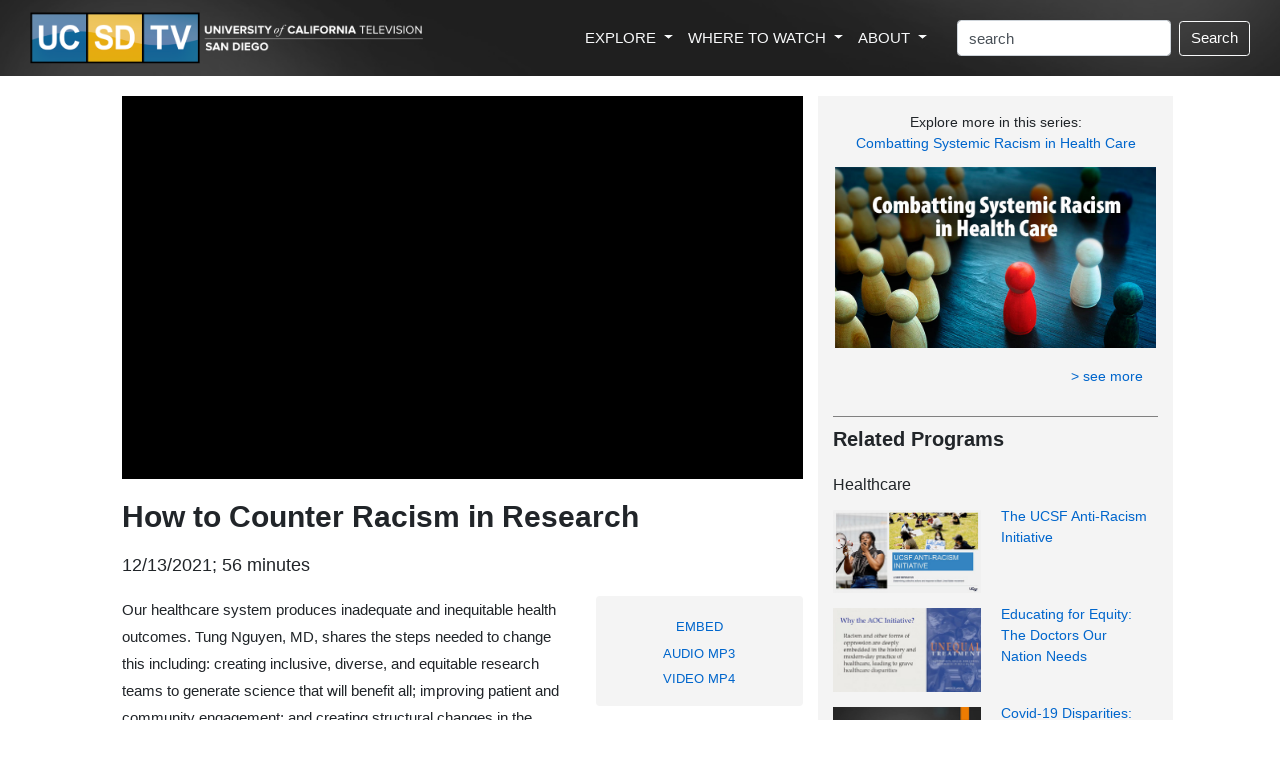

--- FILE ---
content_type: text/html; charset=utf-8
request_url: https://ucsd.tv/shows/How-to-Counter-Racism-in-Research-37575
body_size: 27805
content:



<!DOCTYPE html PUBLIC "-//W3C//DTD XHTML 1.1//EN" "http://www.w3.org/TR/xhtml11/DTD/xhtml11.dtd">

<html xmlns="http://www.w3.org/1999/xhtml" xml:lang="en">

    <!-- Global site tag (gtag.js) - Google Analytics -->
<script async src="https://www.googletagmanager.com/gtag/js?id=UA-4789603-2"></script>
<script>
  window.dataLayer = window.dataLayer || [];
  function gtag(){dataLayer.push(arguments);}
  gtag('js', new Date());

  gtag('config', 'UA-4789603-2');
</script>

<title>VIDEO: How to Counter Racism in Research - UCSD-TV - University of California Television, San Diego</title>


<!-- Other Meta Tags -->
<meta http-equiv="Content-Type" content="text/html; charset=utf-8" />
<meta name="viewport" content="width=device-width, initial-scale=1, shrink-to-fit=no">
<meta name="twitter:card" content="summary" />
<meta name="twitter:site" content="@UCSDTV" />
<meta name="twitter:creator" content="@UCSDTV" />
<meta property="og:title" content="VIDEO: How to Counter Racism in Research" />
<meta property="og:description" content="Our healthcare system produces inadequate and inequitable health outcomes. Tung Nguyen, MD, shares the steps needed to change this including: creating inclusive, diverse, and equitable research teams to generate science that will benefit all; improving patient and community engagement; and creating structural changes in the research enterprise of the US. Monica McLemore, RN, PhD, FAAN describes the work of the UCSF Office of Research Task Force on Equity and Anti-Racism in Research. Recorded on 11/15/2021." />
<meta property="og:image" content="https://www.uctv.tv/images/default/37575.jpg" />
<meta property="og:image:type" content="image/jpeg">
<meta property="og:image:width" content="650">
<meta property="og:image:height" content="366">
<link rel="icon" type="image/png" href="/images/UCSD-TV-icon.png">
<meta name="description" content="University of California Television provides informational, educational, and enrichment television programming to the public and draws upon the vast intellectual, scientific, and creative talents of the University of California." />
<meta http-equiv="imagetoolbar" content="false" />
<meta name="robots" content="all" />
<meta name="author" content="UCTV, University of California Television - https://www.uctv.tv" />

<meta name="keywords" content="Anti-racism, research, healthcare, disparity, , Healthcare, 37575, , , ,, UCTV, university of california television, public television, satellite, television, tv, san diego, arts, education, science, humanities, public affairs, health, medicine" />


<!-- Bootstrap CSS -->
<link rel="stylesheet" href="https://maxcdn.bootstrapcdn.com/bootstrap/4.0.0/css/bootstrap.min.css" integrity="sha384-Gn5384xqQ1aoWXA+058RXPxPg6fy4IWvTNh0E263XmFcJlSAwiGgFAW/dAiS6JXm" crossorigin="anonymous">
<link rel="stylesheet" href="https://maxcdn.bootstrapcdn.com/bootstrap/4.1.3/css/bootstrap.min.css">
<link rel="stylesheet" href="https://www.w3schools.com/w3css/4/w3.css">
<link rel="stylesheet" href="https://www.w3schools.com/lib/w3-colors-metro.css">


<!-- Tweet Code -->
<script type="text/javascript" src="//platform.twitter.com/widgets.js"></script>







<!-- Must Have Scripts -->

<link href='https://fonts.googleapis.com/css?family=Montserrat:400,700' rel='stylesheet' type='text/css'>
<link href="https://fonts.googleapis.com/css?family=Lato|Open+Sans" rel="stylesheet">

<link rel="stylesheet" type="text/css" href="/css/boots.css?i=v4" media="screen" />


<style type="text/css">


.video-responsive{
    overflow:hidden;
    padding-bottom:56.25%;
    position:relative;
    height:0;
}
.video-responsive iframe{
    left:0;
    top:0;
    height:100%;
    width:100%;
    position:absolute;
}

.video-responsive video{
    left:0;
    top:0;
    height:100%;
    width:100%;
    position:absolute;
}

.video-responsive soon{
    left:0;
    top:0;
    height:100%;
    width:100%;
    position:absolute;
}


#grad1 {
    height: 200px;
    background-color: LightGray; /* For browsers that do not support gradients */
    background-image: linear-gradient(to bottom right, rgba(238, 238, 238, 1.0), rgba(212, 212, 212, 1.0)); /* Standard syntax (must be last) */
}

#myDIV {
    
    padding: 20px;
    text-align: center;
    background-color: #f4f4f4;
    margin-top: 20px;
}

#myTVDIV {
    width: 100%;
    padding: 0px;
    text-align: center;
    background-color: #f4f4f4;
    margin-top: 20px;
    padding: 0;
}

ol#tv_schedule {
	margin: 0; 
	padding: 20px;
	}
ol#tv_schedule li{
	margin-bottom: 0 !important; 
	list-style-type:none;
	}
#tv_schedule li {
	padding: 5px; 
	margin: 0; 
	font-size: 11px; 
	color: #333; 
	background-color: #f4f4f4;
	list-style-type:none
	}

#tv_schedule li.odd {
	background-color: White;
	list-style-type:none
	}

#tv_schedule span {
	 
	}
	

#relatedSpeaker ul {
list-style: none;
    padding-left: 0;
    list-style-position: inside;
}

#relatedSpeaker ul li {
	list-style: none;
    padding-left: 0;
    list-style-position: inside;
	}
	
#relatedSpeaker li {
	margin-left: 0;
	padding-left: 0;
	list-style-type:none;
	margin-left: -40px;
	}
	
	
.btn {
color: #0066cc; 
 text-decoration: none;
}

.btn:hover {
 color: DarkBlue;
 text-decoration: none;
}	
	
</style>

</head>
<body>


<!-- UCTV, GLOBAL LINKS & SEARCH FIELD -->

<div class="container-fluid">
	<!-- begin header row -->
	<div class="row" style=""> 
		<div class="col hero-image">
			<!-- UCSD-TV-logo-c.png -->
			<nav class="navbar navbar-expand-xl navbar-dark text-light">
				<div class="d-none d-sm-block"><a class="navbar-brand" href="/">
				<img src="/images/UCSD-TV-Logo-C.png"  alt="" class="image-fluid"  style="width: 100%; max-width: 400px;">
				</a></div><div class="d-block d-sm-none"><a class="navbar-brand" href="/">
				<img src="/images/UCSD-TV-Logo-C.png"  alt="" class="image-fluid"  style="width: 100%; max-width: 180px;">
				</a></div>
				<button class="navbar-toggler " type="button" data-toggle="collapse" data-target="#navbarSupportedContent" aria-controls="navbarSupportedContent" aria-expanded="false" aria-label="Toggle navigation">
				<!--<span class="navbar-toggler-icon "  style="background-image: url(https://www.uctv.tv/images/magnifier-4.svg);"></span>-->
				<span class="navbar-toggler-icon "  style="background-image: url(https://www.uctv.tv/images/nav-icon-magnifier4.png);"></span>
				</button>

				<div class="collapse navbar-collapse justify-content-end"  id="navbarSupportedContent" style="">
					<ul class="navbar-nav mr-4 float-lg-right ">
						<li class="nav-item dropdown">
						<a class="nav-link dropdown-toggle text-light" href="#" id="navbarDropdown" role="button" data-toggle="dropdown" aria-haspopup="true" aria-expanded="false">
						  EXPLORE
						</a>
						<div class="dropdown-menu" aria-labelledby="navbarDropdown" style="font-size: .85em; padding: 10px; line-height: 2.0em;  margin-top: 0;" >
	
						  <a class="dropdown-item" href="/topics/" style=""><div style="font-weight: bold;">Topics / Subjects</div>
						  <div class="d-none d-lg-block" style=" line-height: 1.5em; color: #999999; font-size: .9em;">Programs filtered by subjects<br />and categories</div></a>
						  <a class="dropdown-item" href="/playlists/" ><div style="font-weight: bold;" style="font-weight: bold;">Series / Playlists</div>
						  <div class="d-none d-lg-block"  style=" line-height: 1.5em; color: #999999; font-size: .9em;">Curated collections of programs</div></a>
						  <a class="dropdown-item" href="/channels/"><div style="font-weight: bold;">Channels</div>
						  <div class="d-none d-lg-block"  style=" line-height: 1.5em; color: #999999; font-size: .9em;">Themed channels that explore the<br /> research interests of UC partners</div></a>
						  <a class="dropdown-item" href="/movies/"><div style="font-weight: bold;">World Cinema Saturdays</div>
						  <div class="d-none d-lg-block"  style=" line-height: 1.5em; color: #999999; font-size: .9em;">Enjoy old and new classic movies<br />every Saturday night on UCSD-TV.</div></a>
						  <div class="dropdown-divider"></div>
						 
						  <a class="dropdown-item" href="/teachers/" ><div style="font-weight: bold;">Teacher's Resources</div>
						  <div class="d-none d-lg-block"  style=" line-height: 1.5em; color: #999999; font-size: .9em;">Videos aimed at providing resources<br />for teachers in the classroom</div></a>
						 
						  <a class="dropdown-item" href="/speakers/"><div style="font-weight: bold;">Speakers</div></a>
						  <div class="dropdown-divider"></div>
						  <a class="dropdown-item" href="/spanish/"><div style="font-weight: bold;">Spanish Language</div></a>
						  <a class="dropdown-item" href="/portuguese/"><div style="font-weight: bold;">Portuguese Language</div></a>
						  <div class="dropdown-divider"></div>
						  <a class="dropdown-item" href="/search/"><div style="font-weight: bold;">All Videos</div>
						  <div class="d-none d-lg-block" style=" line-height: 1.5em; color: #999999; font-size: .9em;">Complete, searchable UCSD-TV video archive</div></a>
						</div>
					  </li>
					  
					  <li class="nav-item dropdown">
						<a class="nav-link dropdown-toggle text-light" href="#" id="navbarDropdown" role="button" data-toggle="dropdown" aria-haspopup="true" aria-expanded="false">
						  WHERE TO WATCH
						</a>
						<div class="dropdown-menu" aria-labelledby="navbarDropdown"  style="font-size: .85em; padding: 10px; line-height: 2.0em; margin-top: 0;">
						  <a class="dropdown-item" href="/watch/"><div style="font-weight: bold;">TV Schedule</div>
						  <div class="dropdown-divider"></div>
						  <div class="d-none d-lg-block"  style=" line-height: 1.5em; color: #999999; font-size: .9em;">Explore the many ways to watch<br />UCSD-TV programs live and ondemand:</div>
						  
						  <a class="dropdown-item" href="https://www.youtube.com/uctv"  target="_blank"><div style="font-weight: bold;">YouTube</div></a>
						  <a class="dropdown-item" href="/rss"><div style="font-weight: bold;">Podcasts & RSS Feeds</div></a>
						  <a class="dropdown-item" href="https://www.uctv.tv/watch/"  target="_blank"><div style="font-weight: bold;">UCTV's Live Stream</div></a>
						  <a class="dropdown-item" href="/roku/"><div style="font-weight: bold;">Roku</div></a>
						  <a class="dropdown-item" href="https://apps.apple.com/us/app/uctv-videos-and-podcasts/id515973422" target="_blank"><div style="font-weight: bold;">iPhone App</div></a>
						</div>
					  </li>
					  
						<li class="nav-item dropdown">
						<a class="nav-link dropdown-toggle text-light" href="#" id="navbarDropdown" role="button" data-toggle="dropdown" aria-haspopup="true" aria-expanded="false" >
						  ABOUT
						</a>
						<div class="dropdown-menu" aria-labelledby="navbarDropdown"  style="font-size: .85em; padding: 10px; line-height: 2.0em; margin-top: 0;">
						  <a class="dropdown-item" href="/about/"><div style="font-weight: bold;">About UCSD-TV</div></a>
						  <a class="dropdown-item" href="https://myuctv.tv/"   target="_blank"><div style="font-weight: bold;">UCTV Blog</div></a>
						  <a class="dropdown-item" href="/support/"  target="_blank"><div style="font-weight: bold;">Support (Donate)</div></a>
						  <a class="dropdown-item" href="https://www.ucsd.edu"  target="_blank"><div style="font-weight: bold;">University of California, San Diego</div></a>
						  <a class="dropdown-item" href="/vps/"  target="_blank"><div style="font-weight: bold;">Visual Production Services</div></a>
						</div>
					  </li>

					</ul>
					
                    <form method="get" action="/search/"  class="form-inline my-2 my-lg-0">

                        
                            <input class="form-control mr-sm-2" type="text" name="keyword" size="20" class="inputText" value="search" alt="Search Box" onfocus="if(this.value == 'search') { this.value = ''; }" onblur="if(this.value == '') { this.value = 'search'; }" />
                            <button class="btn btn-outline-light my-2 my-sm-0" type="submit" style="color: white;">Search</button>
                        

					</form>
				


				</div>
			</nav>
			 
		</div> <!-- end header column -->
	</div> <!-- end header row -->
	
	

	
</div>



<div class="container-fluid">

<!-- begin bottom row/column with padding-->
	<div class="row" style="background-color: White;margin-top: 20px;">
		<div class="col-xl-10 offset-xl-1" style="background-color: White;">
		
			<!-- begin bottom row -->
			<div class="row" style="">
	
				<!-- begin left column -->
				<div class="col-sm-8" style="">
					
					
						<div id="movie-player" class="">
						
										<!-- YOUTUBE VIDEO PLAYER -->
										<div id="YouTube" style="-webkit-transform: translateZ(0); background-color: Black;">
								
										<div class="video-responsive"><iframe width="620" height="349" src="https://www.youtube.com/embed/9hIjMJ584Hc?rel=0&autoplay=1" frameborder="0" allow="encrypted-media" allowfullscreen></iframe></div>														
										
</div>
										
										
										
										
										<!-- LOCAL VIDEO PLAYER -->
										
										
										
										<!-- COMING SOON / BROADCAST SCHEDULE, ETC -->
										
										
										
										
										
										
										
										
										
										
										
								</div>  <!-- END movieplayer -->
					
								
								<h2 style="margin-top: 20px;font-weight: bolder;">How to Counter Racism in Research</h2>
								
								<h5 style="margin: 20px 0;"><div class="">12/13/2021; 56 minutes</div></h5> 
								 
								
								

								
								
								<div class="row">
								
										<div class="col-sm-8" style="line-height: 1.8em;"><p class=""><span style="" >Our healthcare system produces inadequate and inequitable health outcomes. Tung Nguyen, MD, shares the steps needed to change this including: creating inclusive, diverse, and equitable research teams to generate science that will benefit all; improving patient and community engagement; and creating structural changes in the research enterprise of the US. Monica McLemore, RN, PhD, FAAN describes the work of the UCSF Office of Research Task Force on Equity and Anti-Racism in Research. Recorded on 11/15/2021.</span> (#37575)</p></div>
										
										

										
										
										
					
										
										<!-- begin Gray Embed/Podcast/TV Sched box -->
										<div class="col-sm-4" style="">
										
										
																		<!-- YouTube Embed Code -->
								
								<div id="myDIV" class="rounded" style="display: none; margin-bottom: 20px; font-size: .9em;">
								Copy the following code and paste it into your web page to embed this video:<br><br>
										
								<textarea  class="form-control" rows="5" style="font-size: .9em;"><iframe width="" height="100%" src="https://www.youtube.com/embed/9hIjMJ584Hc" frameborder="0" allowfullscreen></iframe></textarea>
								</div>
					
								<script>
								function myFunction() {
									var x = document.getElementById("myDIV");
									if (x.style.display === "none") {
										x.style.display = "block";
									} else {
										x.style.display = "none";
									}
								}
								</script> 		
										
										
										
										
										
										
										
										<!-- TV Schedule Code -->
								<div id="myTVDIV"  class="rounded" style="display: none; margin-bottom: 20px;">
										
										
										
										
								</div>
								
								<script>
								function myTVFunction() {
									var x = document.getElementById("myTVDIV");
									if (x.style.display === "none") {
										x.style.display = "block";
									} else {
										x.style.display = "none";
									}
								}
								</script> 
										
										
										
										
										<div class="rounded" style="background: #f4f4f4; text-align: center; padding: 15px; line-height: 1.7em; "><small><span id="MoviePodcasts"><button type="button" class="btn btn-link btn-sm" onclick="myFunction()" style="text-decoration: none; ">EMBED</button><div style="font-size: 1.1em;"><a href="http://podcast.uctv.tv/mp3/37575.mp3" class="" >AUDIO MP3</a></div><div style="font-size: 1.1em;"><a href="http://podcast.uctv.tv/vod/37575.mp4"  class="" >VIDEO MP4</a></div></span></small></div>
										</div>
								
										<!-- end gray embed box -->
								
										
								</div>
					
								
								
								
<div class="rounded" style="background-image: linear-gradient(#fdfaf1, #fae9b9); margin-top: 15px; text-align: center; padding: 10px; line-height: 1.7em; ">								
<h5><b>Like what you learn?</b><br /><br />Donate to UCSD-TV to support informative & inspiring programming.</h5>
								
					<div class="w3-container mt-4" style=""><p><a href="/donate"><button class="w3-button w3-small w3-blue w3-round " style="" >DONATE</button></a></p></div>				
								
</div>									
								
								
								
								


								<!-- LINKS & RESOURCES -->
								<a name="links"></a>
								
										<div style="margin-top: 50px; border-bottom: 1px solid #333; margin-bottom: 30px; font-weight: bold;"><h4 style="font-weight: bold;">Links & Resources</h4></div>
										<div style="padding-left: 0">
<a name="links" target=_blank></a>
<ul id="" style="padding-left: 0;"><li class="" style="list-style-type:none"><div style="margin-top: 30px;"><h5>Campus Website(s):</h5></div><ul style="padding-left: 0;"><li class="" style="list-style-type:none; margin-top: 10px;"><a href="https://osher.ucsf.edu/" class="nounderline"  target=_blank><span style="" >Osher Wise at UCSF</span></a>
</li>
<li class="" style="list-style-type:none; margin-top: 10px;"><a href="https://osher.ucsf.edu/" class="nounderline"  target=_blank><span style="" >Osher Wise at UCSF</span></a>
</li></ul></li>
<li class="" style="list-style-type:none"><div style="margin-top: 30px;"><h5>More Videos:</h5></div><ul style="padding-left: 0"><li class="" style="list-style-type:none; margin-top: 10px;"><a href="https://www.uctv.tv/osher-wise" class="nounderline"  target=_blank><span style="" >More Osher Wise Videos</span></a>
</li></ul></li></ul></div>
								
								
								
								<!-- MORE PROGRAMS WITH SPEAKERS -->
								<span id="MorePrograms"><div style="margin-top: 50px; border-bottom: 1px solid #333; margin-bottom: 30px; font-weight: bold;"><h4 style="font-weight: bold;">More Programs With</h4></div><div id="" class="" style="line-height: 2.0em;" >
<ul id="relatedSpeaker">
<li class="odd"><a href="https://ucsd.tv/speakers/Monica-McLemore-113413" class=""  style="list-style-type:none"><span style="" >Monica  McLemore</span></a></li>
</ul></div></span>
								

								<div id="resource-list"><span id="MoreResourceList" class="pagelinks"></span>
								</div>
								
								<!-- BEGIN INVISIBLE STUFF. KEEP - IF YOU DELETE, THE CODE BREAKS -->
								
								<div id="movie-resources" >
								
								<span id="Message"></span>
								</div>
								
								
								
								
								<!-- END INVISIBLE STUFF -->



		
		
				</div> <!-- end left column -->
				
				<!-- begin sidebar column -->
				<div class="col-sm-4" style="background: #f4f4f4;">
				
				
								
				<div style="margin-top: 15px; text-align: center;"><h5><small>Explore more in this series:</br><a href="/minimed-equity" class=""> Combatting Systemic Racism in Health Care</a></small></h5></div>
				<span id="SeriesGraphic"><div style="margin-top: 12px;"><a href="/minimed-equity" class="promos"><img src="https://www.uctv.tv/images//series/widescreen/1192.jpg" alt="Combatting Systemic Racism in Health Care" width="100%" border="0" style="padding:2px;" /></div></a></span>
		
	
<span id="lblSeriesURL"></span>		
		

						<span></span>
					

				<div class="col" style="text-align: right;margin-top: 15px;" ><h5><small><a href="/minimed-equity" class="">> see more</a></small></h5></div>
				
				
				
				<!-- RELATED PROGRAMS AUTO -->

								<div id="RelatedShowsAutoPanel">
		
									<span id="RelatedShowBlocks_GotRelated"><div class="" style="margin: 30px 0 20px 0; border-top: 1px solid Gray;"><h4 style="font-weight: bold;">Related Programs</h4></div></span>



    
	    <h4 style=""><small>Healthcare</small></h4>

	    
		  <div class="container-fluid;">
	    
			    
			    <div class="row" style="margin-top: 15px;">
				    <div class="col col-md-12 col-lg-12 col-xl-6" style="display:inline-block !important; "><a href="search-details.aspx?showID=37577"><img src="https://www.uctv.tv/images//rokupicts/37577.jpg" style="width:100%;" /></a></div>
				    <div class="col col-md-12 col-lg-12 col-xl-6"  style="display:inline-block !important; margin-left: -10px; margin-top: -15px;"><h5><small><a href="search-details.aspx?showID=37577" style=" font-weight: light;"><span style="" >The UCSF Anti-Racism Initiative</span></a></small></h5></div>
			    </div>
			    
	    
			    
			    <div class="row" style="margin-top: 15px;">
				    <div class="col col-md-12 col-lg-12 col-xl-6" style="display:inline-block !important; "><a href="search-details.aspx?showID=37576"><img src="https://www.uctv.tv/images//rokupicts/37576.jpg" style="width:100%;" /></a></div>
				    <div class="col col-md-12 col-lg-12 col-xl-6"  style="display:inline-block !important; margin-left: -10px; margin-top: -15px;"><h5><small><a href="search-details.aspx?showID=37576" style=" font-weight: light;"><span style="" >Educating for Equity: The Doctors Our Nation Needs</span></a></small></h5></div>
			    </div>
			    
	    
			    
			    <div class="row" style="margin-top: 15px;">
				    <div class="col col-md-12 col-lg-12 col-xl-6" style="display:inline-block !important; "><a href="search-details.aspx?showID=37574"><img src="https://www.uctv.tv/images//rokupicts/37574.jpg" style="width:100%;" /></a></div>
				    <div class="col col-md-12 col-lg-12 col-xl-6"  style="display:inline-block !important; margin-left: -10px; margin-top: -15px;"><h5><small><a href="search-details.aspx?showID=37574" style=" font-weight: light;"><span style="" >Covid-19 Disparities: The Disproportionate Impact on African American and Latinx Communities</span></a></small></h5></div>
			    </div>
			    
	    
		    </div>
	    
	    <div class="col" style="text-align: right;" >
	    <div>
		<div class="" style="margin-top: 15px;">
		    <h5><small><a class="" href="/search-moreresults.aspx?catSubID=89" >&gt; see more</a></small></h5></div>
	    
	</div>
	    </div>
        <div style="clear:both;border: solid #666666; border-width: 0 0 1px 0;margin-bottom: 20px;padding-top:20px;" ></div>
        
	


								
</div>
				<div style="height: 50px;">&nbsp;</div>
				
				</div> <!-- end right column -->
			</div> <!-- end inner row -->
			
		</div> <!-- end outline column -->
	</div> <!-- end outline row -->
	
</div>  <!-- end container fluid -->



<div style="height: 60px;">&nbsp;</div>

<div class="container-fluid" style="background: #f4f4f4; line-height: 1.8em;">
	<div class="row pb-5" >
		<div class="col-md p-md-5 p-sm-3 mt-5" style="text-align: center; border-right: 1px solid Gray;">
		<img src="/images/ucsd-tv-logo-small.png" height="50px;" style=" margin-bottom: 20px;">
		<br  clear="all"/>
		SIGN UP FOR EMAIL UPDATES
		<div style="line-height: 1.5em; margin-top: 15px; margin-bottom: 15px;">
		Subscribe to receive email notifications about featured videos.
		</div>
			<div class="w3-container mt-4" style="text-align: center;"><p><a href="https://app.e2ma.net/app2/audience/signup/1937830/1924659/"><button class="w3-button w3-medium w3-blue w3-round " style="" >Click to Subscribe</button></a></p></div>
		</div>
		<div class="col-md mt-5 ml-md-5 ml-sm-3"><div style="margin-bottom: 15px;">EXPLORE </div>
			<ul class="nav flex-column">
				<li class="nav-item"><a class="nav-link" href="/search/">Videos</a></li>
				<li class="nav-item"><a class="nav-link" href="/topics/">Topics / Subjects</a></li>
				<li class="nav-item"><a class="nav-link" href="/playlists/">Series / Playlists</a></li>
				<li class="nav-item"><a class="nav-link" href="/channels/">Channels</a></li>
				<li class="nav-item"><a class="nav-link" href="/movies/">Movies on Saturday</a></li>
				<li class="nav-item"><a class="nav-link" href="/wheretowatch/">Where to Watch</a></li>
				<li class="nav-item"><a class="nav-link" href="/search/">Search</a></li>
			</ul>
		</div>
		<div class="col-md  mt-5"><div style="margin-bottom: 15px;">LEARN MORE </div>
			<ul class="nav flex-column">
				<li class="nav-item"><a class="nav-link" href="/about/">About UCSD-TV</a></li>
				<li class="nav-item"><a class="nav-link" href="https://myuctv.tv/">UCTV Blog</a></li>
				<li class="nav-item"><a class="nav-link" href="/support/">Support</a></li>
				<li class="nav-item"><a class="nav-link" href="/vps/">Visual Production Services</a></li>
				<li class="nav-item"><a class="nav-link" href="https://ucsd.edu/" target="_blank">University of California, San Diego</a></li>
			</ul>
		</div>
		<div class="col-md  mt-5"><div style="margin-bottom: 15px;">CONNECT </div>
			<ul class="nav flex-column" style="line-height: .7em;">
				<li class="nav-item"  style="line-height: 1.5em;"><a class="nav-link" href="/contact/">Contact UCSD-TV</a></li>
				<li class="nav-item"   style="line-height: 1.5em; margin-bottom: 10px;"><a class="nav-link" href="/forms/feedback.aspx">Feedback</a></li>
				<li class="nav-item" style=""><div style="float: left;"><img src="https://www.uctv.tv/images/social/facebook.png" height="30px;" style="padding-right: 15px;"></div><div><a class="nav-link" href="https://www.facebook.com/ucsdtv" style="" target="_blank">Facebook</a></div></li>
				<li class="nav-item" style=""><div style="float: left;"><img src="https://www.uctv.tv/images/social/youtube.png" height="30px;" style="padding-right: 15px;"></div><div><a class="nav-link" href="https://www.youtube.com/uctv" style="" target="_blank">YouTube</a></div></li>
				<li class="nav-item" style=""><div style="float: left;"><img src="https://www.uctv.tv/images/social/podcasts.png" height="30px;" style="padding-right: 15px;"></div><div><a class="nav-link" href="https://podcasts.apple.com/us/artist/uctv/1280664208?mt=2" style="" target="_blank">Apple Podcasts</a></div></li>
				
			</ul>
		</div>
	</div>
	<div class="row">
		<div class="col-sm float-sm-right" style="">
		<h6><small>(c)2020 Regents of the University of California. All right reserved. <a href="https://www.ucop.edu/terms/" target="_blank">Terms and Conditions of Use.</a></small></h6>
		</div>
	</div>
</div>

    <!-- Optional JavaScript -->
    <!-- jQuery first, then Popper.js, then Bootstrap JS -->
    <script src="https://code.jquery.com/jquery-3.2.1.slim.min.js" integrity="sha384-KJ3o2DKtIkvYIK3UENzmM7KCkRr/rE9/Qpg6aAZGJwFDMVNA/GpGFF93hXpG5KkN" crossorigin="anonymous"></script>
    <script src="https://cdnjs.cloudflare.com/ajax/libs/popper.js/1.12.9/umd/popper.min.js" integrity="sha384-ApNbgh9B+Y1QKtv3Rn7W3mgPxhU9K/ScQsAP7hUibX39j7fakFPskvXusvfa0b4Q" crossorigin="anonymous"></script>
    <script src="https://maxcdn.bootstrapcdn.com/bootstrap/4.0.0/js/bootstrap.min.js" integrity="sha384-JZR6Spejh4U02d8jOt6vLEHfe/JQGiRRSQQxSfFWpi1MquVdAyjUar5+76PVCmYl" crossorigin="anonymous"></script>
    
    
  <!-- Bootstrap JS local fallback -->
  <script>if(typeof($.fn.modal) === 'undefined') {document.write('<script src="../bootstrap/js/bootstrap.min.js"><\/script>')}</script>
  <!-- Bootstrap CSS local fallback -->
  <div id="bootstrapCssTest" class="hidden"></div>
  <script>
    $(function() {
      if ($('#bootstrapCssTest').is(':visible')) {
        $("head").prepend('<link rel="stylesheet" href="../bootstrap/css/bootstrap.min.css">');
      }
    });
  </script>


</body>
</html>



--- FILE ---
content_type: text/css
request_url: https://ucsd.tv/css/boots.css?i=v4
body_size: 2577
content:
<style type="text/css">

body {
    margin: 0;
	font-family: 'Lato', sans-serif;
}

h1, h2, h3, h4, h5, h6 {
font-family: 'Raleway', sans-serif;
}

a    /*  link color  */
{
 /*color: #0050d4;*/
 color: #0066cc;
 text-decoration: none;
 /* font-weight: bolder; */
}

a:hover    /*  link color  */
{
 /*color: #0050d4;*/
 color: #3399ff;
 text-decoration: none;
 /* font-weight: bolder; */
}


#mainBody a {
color: #0066cc;
 text-decoration: none;
/* font-weight: bold; */
}


.mainLinkOuter /* sidebar links - color & font info  */
{
	display: table;
	/*font-size:14px;*/
	font-weight: lighter;
	text-align:left;
	/*border-bottom: 1px solid #cecece;*/
	width: 100%;
	padding-top: 6px;
	padding-bottom: 6px;
	padding-left: 10px;
	
}

.mainLinkOuter:hover   /*  sidebar links - hover color  */
{
	background-color:#ebebeb;
}

.mainLinkInner
{
	/*position: relative;*/
	width: 100%;
	display: table-cell;
	vertical-align: middle;
	display: inline-block;
	text-decoration: none;
	
}

.mainLinkInner a
{
text-decoration: none;
}

.mainLinkInner a:hover
{
color: #0066cc;
}




#sidebar {   /*  sidebar - text color  */
	color: #333;
}

.header {
    text-align: center;
    padding: 32px;
}

.hero-image {
  background: url(/images/header-bg4.jpg) no-repeat center; 
  background-size: cover;
  /*max-height: 300px;*/
  position: relative;
}

.hero-text {
 /*  text-align: center;
  position: absolute;
 top: 50%;
  left: 50%; 
  transform: translate(-50%, -50%);
  color: white;
  text-align: left;
  padding: 20px 0 24px 0;*/
}

.hero-text img{
width: 50%; 
height: auto;
}


@media only screen and (max-width: 700px) {
    .hero-text img {
        width: 100%;
        height: auto;
        /*background-color: Red;*/
    }
}

@media only screen and (max-width: 700px) {
    .navbar-brand img {
    
        
        height: auto;
        /*display: none;
        background-color: Red;*/
    }
}

.nav-link:hover {color: DarkBlue;}

.nav-link {
margin-left: 0px;
padding-left: 0px;
}


@media only screen and (min-width: 480px)  {
      .dropdown:hover>.dropdown-menu {
  display: block;
	}
}



.card:hover img {
opacity: 0.3;
}

.customButton {
	padding-bottom: 100%;
	opacity: 0.8;
}

.container-soon {
  position: relative;
  text-align: center;
  color: #fcf7c4;
}

/* Bottom right text */
.bottom-right-soon {
  position: absolute;
  bottom: 0px;
  right: 0px;
  background: rgba(0, 0, 0, 0.6);
  /* background-color: Black; */
  padding: 3px 10px;
  font-style: italic;
  font-size: .8em;
  border-right: 1px solid #e1e1e1;
  border-bottom: 1px solid #e1e1e1;
}

</style>